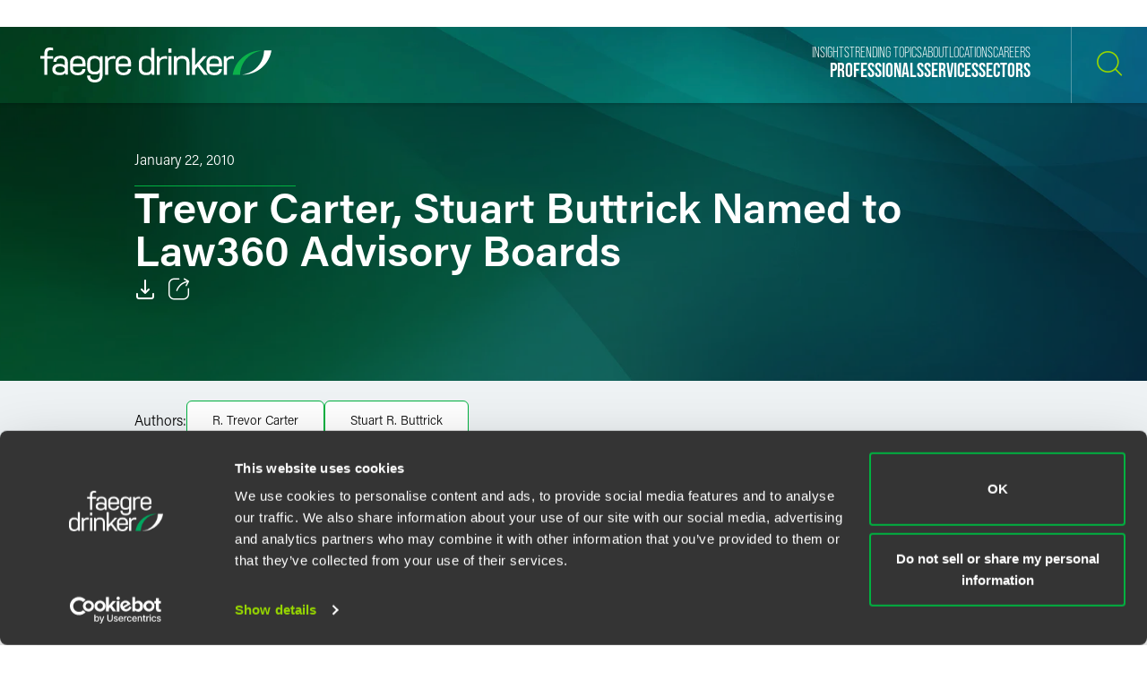

--- FILE ---
content_type: text/html; charset=utf-8
request_url: https://www.faegredrinker.com/zh/about/news/2010/1/trevor-carter-stuart-buttrick-named-to-law360-advisory-boards
body_size: 10814
content:


<!DOCTYPE html>

<html lang=zh-hans>
<head>
    <meta http-equiv="X-UA-Compatible" content="IE=edge" />
    <meta charset="utf-8" />
    <meta name="viewport" content="width=device-width, initial-scale=1">

    <script id="Cookiebot" src="https://consent.cookiebot.com/uc.js" data-cbid="67040340-3ce8-4b1b-a75a-4150cc958120" type="text/javascript" data-georegions="{'region':'US-06','cbid':'8131ab45-d9e9-4af2-9962-63e80bd0b711'},{'region':'AT,BE,BG,HR,CY,CZ,DK,EE,FI,FR,GR,DE,HU,IE,IT,LV,LT,LU,MT,NL,PL,PT,RO,SK,SI,ES,SE,GB','cbid':'4c12d1a0-a877-4dce-a927-df6416183554'}"></script>

            <script>(function(w,d,s,l,i){w[l]=w[l]||[];w[l].push({'gtm.start':
new Date().getTime(),event:'gtm.js'});var f=d.getElementsByTagName(s)[0],
j=d.createElement(s),dl=l!='dataLayer'?'&l='+l:'';j.async=true;j.src=
'https://www.googletagmanager.com/gtm.js?id='+i+dl;f.parentNode.insertBefore(j,f);
})(window,document,'script','dataLayer','GTM-K7QGP4F');</script>
        <script>/*<![CDATA[*/
(function() {
var sz = document.createElement('script'); sz.type = 'text/javascript'; sz.async = true;
sz.src = '//siteimproveanalytics.com/js/siteanalyze_29268.js';
var s = document.getElementsByTagName('script')[0]; s.parentNode.insertBefore(sz, s);
})();
/*]]>*/</script>

    <title>Trevor Carter, Stuart Buttrick Named to Law360 Advisory Boards | News | About | Faegre Drinker Biddle &amp; Reath LLP</title>
<link rel="canonical" href="https://www.faegredrinker.com/zh/about/news/2010/1/trevor-carter-stuart-buttrick-named-to-law360-advisory-boards" />
    <link rel="shortcut icon" href="/favicon.ico" type="image/x-icon" />
<link rel="favicon" href="/favicon.ico" type="image/x-icon" />
<meta name="title" content="Trevor Carter, Stuart Buttrick Named to Law360 Advisory Boards | News" />
<meta name="description" />
<meta name="keywords" content="" />
<meta name="robots" content="NOINDEX,FOLLOW" />
<meta property="og:url" content="https://www.faegredrinker.com/zh/about/news/2010/1/trevor-carter-stuart-buttrick-named-to-law360-advisory-boards" />
<meta property="og:type" content="website" />
<meta property="og:title" content="Trevor Carter, Stuart Buttrick Named to Law360 Advisory Boards | News | About | Faegre Drinker Biddle &amp; Reath LLP" />
<meta property="og:description" />

    <meta property="og:image" content="https://www.faegredrinker.com/-/media/images/professionals/no_photo_placeholder.jpg?rev=05c30bad7b8d4ea7ad0c651ad1851738&amp;hash=260633C7701BB47FD3D22AB23C3B7A33" />

<meta name="twitter:card" content="summary_large_image">
<meta name="twitter:site" content="FaegreDrinker">
<meta name="twitter:title" content="Trevor Carter, Stuart Buttrick Named to Law360 Advisory Boards | News | About | Faegre Drinker Biddle &amp; Reath LLP">
<meta name="twitter:description">

    <meta name="twitter:image:src" content="https://www.faegredrinker.com/-/media/images/professionals/no_photo_placeholder.jpg?rev=05c30bad7b8d4ea7ad0c651ad1851738&amp;hash=260633C7701BB47FD3D22AB23C3B7A33">

<meta name="cmsURL" content="https://faegredrinker.admin.onenorth.com/sitecore/shell/sitecore/content/Applications/Content%20Editor.aspx?fo=1bd60da3-126b-4b32-bfdb-f67cfab04a7c" />

    <meta name="lastmodified" content="Fri, 22 Jan 2010 00:00:00 GMT">


    <meta name="oni_language" content="zh" />
    <meta name="oni_section" content="News" />
    <meta name="oni_published_date" content="2018-05-19T03:54:48" />




<link rel="stylesheet" href="https://use.typekit.net/psf4cib.css">
<link href="/assets/main/site/css/main.v-oyaaxd6lphnpspp4f8a5w.css" rel="stylesheet">
<link href="/assets/main/site/css/print.v-rqbjp7zsaojqtpeid6xmkq.css" media="print" rel="stylesheet">

    
</head>
<body id="default" class="  ng-scope page--menunoactive scrolling-ready" data-ng-app="App" data-window-resize="" data-scroll-tracker="" data-menu-watcher="" data-ng-class="[{true: 'scrolling-ready'}[scrollData.initialized], {true: 'scrolling-up'}[scrollData.scrollUp], {true: 'scrolling-up'}[scrollData.scrollDown], {true: 'page--menuactive', false: 'page--menunoactive'}[menu.active]]">
    <!--stopindex-->
            <noscript><iframe title="gtm" src="https://www.googletagmanager.com/ns.html?id=GTM-K7QGP4F"
height="0" width="0" style="display:none;visibility:hidden"></iframe></noscript>

    <a href="#main-content" class="link-skip" aria-label="Skip to content link">Skip to content</a>
    <!--startindex-->
    <div class="body-wrapper">
        <!--stopindex-->


        

        
<div class="header__disclaimer">
    
</div>
<header class="header introanim introanim--before  " data-path="/zh/about/news/2010/1/trevor-carter-stuart-buttrick-named-to-law360-advisory-boards" data-introanim="" data-menutoggler="{&quot;usemodal&quot;: false}" data-ng-class="[{true: 'menu-active'}[settings.hasactive],{true: 'introanim--start'}[animation.start]]" data-remove-class="introanim--before">
    <div class="header-section header__nav">
        <div class="header-menu search ng-scope" data-menutoggler-responder="search" data-ng-class="{true: 'active'}[responder.active]">
            <div class="search search--top"
                    ng-controller="keywordSearch"
                    data-search-endpoint="/zh/site-search"
                    data-prof-endpoint="/zh/professionals">
                    <button class="header__close-button" aria-label="close search menu" data-menutoggler-trigger="search" data-ng-click="onTrigger()">
                         <span class="icon icon-x"></span>
                    </button>
                <div class="ng-scope tabs-list-container">
                    <div class="tabs-list ng-scope">
                        <button class="tabs-list-item ng-scope active-button" id="keyword-button" ng-click="onTrigger('keyword')">
                            <span class="tabs-list-title ng-binding">Keyword</span>
                        </button>
                        <button class="tabs-list-item ng-scope" id="name-button" ng-click="onTrigger('name')">
                            <span class="tabs-list-title ng-binding">Name</span>
                        </button>
                    </div>
                </div>
                <div class="search-grid-pile">
                    <form class="ng-pristine ng-valid" ng-submit="onSubmit()">
                        <div class="search-field search-field--top tabs-section active-section" tabindex="0" id="keyword">
                            <div class="search-box">
                                <input class="search-input"
                                    id="keyword-tabs"
                                    type="text"
                                    ng-model="keyword"
                                    placeholder="How can we guide you today?"
                                    data-placeholder-text
                                    data-placeholder-text-desktop="How can we guide you today?"
                                    data-placeholder-text-mobile="How can we guide you today?"
                                    autocomplete="off"
                                    aria-label="Enter a keyword to search our Site"
                                    tabindex="0" />
                                <button class="interactive submit-button" type="submit" tabindex="0" aria-label="Search our Site"><i class="icon icon-mag-glass"></i></button>
                            </div>
                                <div class="search__sections">
                                    Filter your search:
                                        <button class="section-option" ng-click="sectionSubmit($event, 'All')">All</button>
                                        <button class="section-option" ng-click="sectionSubmit($event, 'Services')">Services &amp; Sectors</button>
                                        <button class="section-option" ng-click="sectionSubmit($event, 'Experience')">Experience</button>
                                        <button class="section-option" ng-click="sectionSubmit($event, 'Insights')">Insights</button>
                                        <button class="section-option" ng-click="sectionSubmit($event, 'News')">News</button>
                                        <button class="section-option" ng-click="sectionSubmit($event, 'Others')">Others</button>
                                </div>
                        </div>
                    </form>
                    <form class="ng-pristine ng-valid" ng-submit="onSubmit()">
                        <div class="search-field search-field--top tabs-section search-box" tabindex="1" id="name">
                            <div class="search-box">
                                <div class="search-name-container">
                                    <input class="search-input"
                                        id="input-firstname"
                                        type="text"
                                        ng-model="firstname"
                                        autocomplete="off"
                                        onenor-typeahead
                                        onenor-typeahead-page-size="10"
                                        onenor-typeahead-autofocus="true"
                                        onenor-typeahead-firstname="firstname"
                                        onenor-typeahead-allow-user-input="true"
                                        onenor-typeahead-user-input-callback="onSubmit"
                                        onenor-typeahead-language="zh"
                                        onenor-typeahead-select-callback="onKeywordTypeaheadSelect"
                                        onenor-typeahead-template-ids="{EDC84A99-541A-4544-B408-D276600C66F0}"
                                        onenor-typeahead-progress-message="... searching ..."
                                        onenor-typeahead-empty-message="Press ENTER to search"
                                        onenor-typeahead-endpoint="/webapi/typeahead/search"
                                        onenor-typeahead-css-modifier="header"
                                        placeholder="姓"
                                        data-placeholder-text
                                        data-placeholder-text-desktop="姓"
                                        data-placeholder-text-mobile="姓"
                                        tabindex="1"
                                        aria-label="姓" />
                                    </div>
                                    <button class="interactive submit-button professionals-submit-button" type="submit" tabindex="1" aria-label="Search our Site"><i class="icon icon-mag-glass"></i></button>
                            </div>
                            <div class="search-box">
                            <div class="search-name-container">
                                <input class="search-input"
                                        id="input-lastname"
                                        type="text"
                                        ng-model="lastname"
                                        autocomplete="off"
                                        onenor-typeahead
                                        onenor-typeahead-page-size="10"
                                        onenor-typeahead-autofocus="true"
                                        onenor-typeahead-lastname="lastname"
                                        onenor-typeahead-allow-user-input="true"
                                        onenor-typeahead-user-input-callback="onSubmit"
                                        onenor-typeahead-language="zh"
                                        onenor-typeahead-select-callback="onKeywordTypeaheadSelect"
                                        onenor-typeahead-template-ids="{EDC84A99-541A-4544-B408-D276600C66F0}"
                                        onenor-typeahead-progress-message="... searching ..."
                                        onenor-typeahead-empty-message="Press ENTER to search"
                                        onenor-typeahead-css-modifier="header"
                                        onenor-typeahead-endpoint="/webapi/typeahead/search"
                                        placeholder="名称"
                                        data-placeholder-text
                                        data-placeholder-text-desktop="名称"
                                        data-placeholder-text-mobile="名称"
                                        tabindex="1"
                                        aria-label="名称" />
                                    </div>
                            <button class="interactive submit-button professionals-submit-button" type="submit" tabindex="1" aria-label="Search our Site"><i class="icon icon-mag-glass"></i></button>
                            </div>
                            <div class="search__sections search__sections--hidden">
                                Filter your search:
                                <button class="section-option" ng-click="sectionSubmit('')">Search All</button>
                                <button class="section-option" ng-click="sectionSubmit('Services')">Services</button>
                                <button class="section-option" ng-click="sectionSubmit('Experience')">Experience</button>
                                <button class="section-option" ng-click="sectionSubmit('Insights')">Insights</button>
                            </div>
                        </div>
                    </form>
                </div>
            </div>
        </div>
    </div>
    <div class="magic-border">
        <div class="scroll-down-line"></div>
        <button class="scroll-down-button">
            <svg class="scroll-down" xmlns="http://www.w3.org/2000/svg" width="40" height="40" viewBox="0 0 40 40" fill="none">
                <circle cx="20" cy="20" r="19.5" stroke="white" stroke-opacity="0.3"/>
                <path d="M19.5 24.1C18.84 24.1 18.4 23.64 18.4 22.95V9.15C18.4 8.46 18.84 8 19.5 8C20.16 8 20.6 8.46 20.6 9.15V22.95C20.6 23.64 20.16 24.1 19.5 24.1Z" fill="white"/>
                <path d="M19.5 24.1C19.17 24.1 18.95 23.985 18.73 23.755C18.29 23.295 18.29 22.605 18.73 22.145L23.13 17.545C23.57 17.085 24.23 17.085 24.67 17.545C25.11 18.005 25.11 18.695 24.67 19.155L20.27 23.755C20.05 23.985 19.83 24.1 19.5 24.1Z" fill="white"/>
                <path d="M19.5 24.1C19.17 24.1 18.95 23.985 18.73 23.755L14.33 19.155C13.89 18.695 13.89 18.005 14.33 17.545C14.77 17.085 15.43 17.085 15.87 17.545L20.27 22.145C20.71 22.605 20.71 23.295 20.27 23.755C20.05 23.985 19.83 24.1 19.5 24.1Z" fill="white"/>
                <path d="M19.5 31C20.715 31 21.7 29.9703 21.7 28.7C21.7 27.4297 20.715 26.4 19.5 26.4C18.285 26.4 17.3 27.4297 17.3 28.7C17.3 29.9703 18.285 31 19.5 31Z" fill="white"/>
            </svg>
        </button>
        <div class="scroll-down-line"></div>
    </div>

    <div class="inner">
        <div class="header-section header-section-right">
            <div class="header__logo">
                <div class="brand">
                    
                        <a class="logo-link logo-link--primary" href="/zh/" aria-label="Faegre Drinker homepage"><img class="brand-logo" src="/-/media/images/2025-reskin-images/faegredrinkerhorizontal_whitegreen-(1).svg?rev=a492cc1069df46bdab38f8cb66573f1c&amp;hash=2617C9FE8A7B0BD1C43269B5D5ED9AE2" alt=""></a>
                    <a class="logo-link logo-link--mobile" href="/zh/" aria-label="Faegre Drinker homepage">
                        <img class="brand-logo" src="/-/media/images/logo/faegredrinkerhomepagehero.svg?rev=7cad03d9305f4b61943c6dc133a0e9ad" alt="">
                    </a>
                </div>
            </div>
            <div class="header-menu navigation ng-scope" data-menutoggler-responder="navigation" data-ng-class="{true: 'active'}[responder.active]">
                    
                    <button class="header__close-button" aria-label="close navigation menu" data-menutoggler-trigger="navigation" data-ng-click="onTrigger()">
                        <span class="icon icon-x"></span>
                    </button>
                    <div class="nav-scroll-container">
                        <div class="header__mobile-logo-container">
                            <a class="logo-link logo-link--secondary" href="/zh/">
                                <img class="brand-logo brand-logo-secondary" src="/-/media/images/2025-reskin-images/faegredrinkericon.svg?rev=8ecb87fc9d974e4f98c139e40a26f30f&amp;hash=37FAF001AD0D976C4F206ABA23C7FDFD" alt="">
                            </a>
                        </div>
                                            <nav class="header-menu-nav primary" aria-label="Primary Navigation Links">
                            <ul class="navlist">
                                    <li class="navlist-item">
                                        <a class="navlist-text " href="/zh/professionals">
                                            <span class="navlist-text-title">Professionals</span>
                                        </a>
                                    </li>
                                    <li class="navlist-item">
                                        <a class="navlist-text " href="/zh/services/services">
                                            <span class="navlist-text-title">Services</span>
                                        </a>
                                    </li>
                                    <li class="navlist-item">
                                        <a class="navlist-text " href="/zh/services/sectors">
                                            <span class="navlist-text-title">Sectors</span>
                                        </a>
                                    </li>
                            </ul>
                        </nav>
                                            <nav class="header-menu-nav secondary" aria-label="Secondary Navigation Links">
                            <ul class="navlist">
                                    <li class="navlist-item">
                                        <a class="navlist-text " href="/zh/insights">
                                            <span class="navlist-text-title">Insights</span>
                                        </a>
                                    </li>
                                    <li class="navlist-item">
                                        <a class="navlist-text " href="/zh/insights/topics">
                                            <span class="navlist-text-title">Trending Topics</span>
                                        </a>
                                    </li>
                                    <li class="navlist-item">
                                        <a class="navlist-text " href="/zh/about">
                                            <span class="navlist-text-title">About</span>
                                        </a>
                                    </li>
                                    <li class="navlist-item">
                                        <a class="navlist-text " href="/zh/locations">
                                            <span class="navlist-text-title">Locations</span>
                                        </a>
                                    </li>
                                    <li class="navlist-item">
                                        <a class="navlist-text " href="/zh/careers">
                                            <span class="navlist-text-title">Careers</span>
                                        </a>
                                    </li>
                            </ul>
                            <button id="header-search-menu-btn" class="link-block ng-scope header__button header__button-clear nav-button header__button--menu" data-menutoggler-trigger="search" ng-click="onTrigger()" data-ng-class="{true: 'active'}[trigger.active]">
                                <span class="icon icon-mag-glass"></span>
                            </button>
                        </nav>
                                        </div>
                </div>
            <div class="header-link-blocks header__buttons">
                
                
                <button class="link-block ng-scope header__button header__button-clear" data-menutoggler-trigger="search" ng-click="onTrigger()" data-ng-class="{true: 'active'}[trigger.active]">
                    <span class="icon icon-mag-glass"></span>
                    <span class="title open">Search</span>
                    <span class="title close">Close</span>
                </button>
                <button class="link-block link-block-menu header__button ng-scope" data-menutoggler-trigger="navigation" data-ng-click="onTrigger()" data-ng-class="{true: 'active'}[trigger.active]">
                    <span class="icon icon-hamburger" data-ng-class="{true: 'active'}[trigger.active]"></span>
                    <span class="title open">Menu</span>
                    <span class="title close">Close </span>
                </button>
                
            </div>
        </div>
    </div>
</header>
        <!--startindex-->
        <div class="main-content" role="main" id="main-content">
            <div class="inner main-inner">
                

<div class="hero-section" data-ng-class="[{true: 'introanim--start'}[animation.start]]" data-remove-class="introanim--before">

    <div 
        class="hero-container bg-gradient bg-gradient--short"
        style=""
    >
        <div class="hero">
            <div class="hero-content">
                <div class="hero-text-container">
<!--stopindex-->
                            <div class="hero-date">January 22, 2010</div>
<!--startindex-->
                    <h1 class="hero-title hero-title-detail">
                        Trevor Carter, Stuart Buttrick Named to Law360 Advisory Boards
                    </h1>
                    <div class="card-box card-box-center print--hide" data-toggler="">
<!--stopindex-->
                            <div class="card-item light">

    <a onenor-pdf-link="https://1npdf11.onenorth.com/pdfrenderer.svc/v1/abcpdf11/GetRenderedPdfByUrl/Trevor-Carter-Stuart-Buttrick-Named-to-Law360-Advisory-Boards.pdf?url=https%3a%2f%2fwww.faegredrinker.com%2fzh%2fabout%2fnews%2f2010%2f1%2ftrevor-carter-stuart-buttrick-named-to-law360-advisory-boards%3fformat%3dpdf&amp;attachment=false" href="pdf:void()" target="_blank" class="card-item-link download-link" aria-label="Download">
        <span class="icon icon-download"></span>
    </a>

                            </div>
                            <div class="card-item light">
    <div class="share-container" data-ng-class="{true: 'active'}[trigger.active]">
        <button class="card-item-link share-toggle" data-toggler-trigger="shareblock" data-ng-click="onTrigger()"
            data-ng-class="{true: 'active'}[trigger.active]" aria-label="Toggle 分享"
            aria-expanded="{{trigger.active}}">
            <span class="icon icon-share"></span>
        </button>

        <div class="share-block" data-toggler-responder="shareblock" data-ng-class="{true: 'active'}[responder.active]">
            <div class="share-block-list">
                    <a class="share-block-link" href="mailto:?subject=Trevor%20Carter,%20Stuart%20Buttrick%20Named%20to%20Law360%20Advisory%20Boards%20%7C%20Faegre%20Drinker%20Biddle%20%26%20Reath%20LLP&amp;body=%20https%3a%2f%2fwww.faegredrinker.com%2fzh%2fabout%2fnews%2f2010%2f1%2ftrevor-carter-stuart-buttrick-named-to-law360-advisory-boards%3fsc_camp%3dCB1DDA9C8DB14E6FA9B312622FE82C74" target="_self">Email <span class="icon icon-chevron"></span></a>
                    <a class="share-block-link" href="https://www.facebook.com/sharer/sharer.php?u=https%3a%2f%2fwww.faegredrinker.com%2fzh%2fabout%2fnews%2f2010%2f1%2ftrevor-carter-stuart-buttrick-named-to-law360-advisory-boards%3fsc_camp%3dCB1DDA9C8DB14E6FA9B312622FE82C74" target="_blank">Facebook <span class="icon icon-chevron"></span></a>
                    <a class="share-block-link" href="https://www.linkedin.com/shareArticle?mini=true&amp;url=https%3a%2f%2fwww.faegredrinker.com%2fzh%2fabout%2fnews%2f2010%2f1%2ftrevor-carter-stuart-buttrick-named-to-law360-advisory-boards%3fsc_camp%3dCB1DDA9C8DB14E6FA9B312622FE82C74&amp;title=Trevor%20Carter,%20Stuart%20Buttrick%20Named%20to%20Law360%20Advisory%20Boards%20%7C%20Faegre%20Drinker%20Biddle%20%26%20Reath%20LLP&amp;summary=&amp;source=" target="_blank">LinkedIn <span class="icon icon-chevron"></span></a>
                    <a class="share-block-link" href="https://twitter.com/share?text=Trevor%20Carter,%20Stuart%20Buttrick%20Named%20to%20Law360%20Advisory%20Boards%20%7C%20Faegre%20Drinker%20Biddle%20%26%20Reath%20LLP&amp;url=https%3a%2f%2fwww.faegredrinker.com%2fzh%2fabout%2fnews%2f2010%2f1%2ftrevor-carter-stuart-buttrick-named-to-law360-advisory-boards%3fsc_camp%3dCB1DDA9C8DB14E6FA9B312622FE82C74&amp;hashtags=" target="_blank">Twitter <span class="icon icon-chevron"></span></a>
            </div>
        </div>
    </div>

                            </div>
<!--startindex-->
                    </div>
                </div>
            </div>
        </div>
    </div>
</div>

    <div class="ga-article-category">Press Release</div>
<section class="section section-nospacing-bottom news-detail">
            
        <div class="insight-byline">
            <div class="byline-inner">
                <span class="byline-label">Authors:</span>
                    <ul class="byline-list">
                            <li class="byline-list-item">
                                <a class="solid-link byline-link" href="/zh/professionals/c/carter-trevor">
                                    R. Trevor Carter
                                </a>
                            </li>
                            <li class="byline-list-item">
                                <a class="solid-link byline-link" href="/zh/professionals/b/buttrick-stuart-r">
                                    Stuart R. Buttrick
                                </a>
                            </li>
                     </ul>

            </div>
        </div>


            
    <div class="section richtext page-limit">
        <div class="page-limit-narrow">
            <p>Trevor Carter and Stuart Buttrick, partners at Baker &amp; Daniels LLP, have been named to editorial advisory boards with Law360, a daily newswire for business lawyers.</p>
<p>Carter will serve on the intellectual property board and Buttrick on the labor and employment board. The purpose of the editorial advisory boards is to provide professional guidance to Law360.</p>
<p>Law360 covers breaking news and analysis across every major practice area and industry affecting the U.S. and international legal community. Newsletters reach more than 150,000 readers, including in-house counsel and C-level executives at the top U.S. and international companies, as well as more than half of all lawyers at the largest 250 firms in the U.S.</p>
<p>At Baker &amp; Daniels, Carter focuses his practice on patent litigation and counseling clients on patent matters. He has litigated patent cases on medical devices, software, Internet technology, consumer electronics and mechanical devices in federal courts throughout the U.S.</p>
<p>Buttrick represents management in labor relations matters, including proceedings before the National Labor Relations Board, arbitrations and contract negotiations. He has defended and prosecuted numerous unfair labor practice charges before the NLRB and represented employers in multiple unfair labor practice trials.</p>
<p>Both Carter and Buttrick are frequent authors in trade publications and presenters at industry conferences involving developments in their legal fields.</p>
        </div>
    </div>




            
    <section class="section page-limit">
        <div class="authors page-limit-narrow">
            <div class="readmore readmore--authors">
                <div class="readmore__inner">
                        <div class="readmore__content">
                            <div class="author-section-title">
                                <h3 class="title">Related Professionals</h3>
                            </div>

                            
<ul class="reset-list peoplelist">
        <li class="peoplelist-item">
                <a class="peoplelist-image" href="/zh/professionals/c/carter-trevor">
                    <img src="/-/media/images/professionals/c/trevorcarter.jpg?mw=640&amp;rev=89ed1cf8108544c4a7d207c5f7fe2b34&amp;hash=A4679431DDF10EF8EABBCCFA0705364B" alt="Photo of R. Trevor Carter">
                </a>
            <div class="peoplelist-meta">
                <div class="name-block">
                    <a class="solid-link peoplelist-link-pro" href="/zh/professionals/c/carter-trevor">
                        <h3 class="peoplelist-name">R. Trevor Carter</h3>
                    </a>
                    <span class="h5 peoplelist-role">Partner</span>
                </div>
                    <div class="meta-block">
                        <span class="meta-item location"><a href="/zh/locations/indianapolis">Indianapolis</a></span>
                    </div>
                                    <div class="meta-block">
                        <span class="meta-item phone"><a href="tel:+13172371352">+1 317 237 1352</a></span>
                    </div>
                                    <div class="meta-block">
                        <span class="meta-item email">
                            <a href="mailto:trevor.carter@faegredrinker.com">
                                trevor.carter@faegredrinker.com
                            </a>
                        </span>
                    </div>
            </div>
        </li>
        <li class="peoplelist-item">
                <a class="peoplelist-image" href="/zh/professionals/b/buttrick-stuart-r">
                    <img src="/-/media/images/professionals/b/stuartbuttrick.jpg?mw=640&amp;rev=2e0c73dfc58946f1aecbb10450250a55&amp;hash=D67A2E6381C8E266FABB26B4930ADEA2" alt="Photo of Stuart R. Buttrick">
                </a>
            <div class="peoplelist-meta">
                <div class="name-block">
                    <a class="solid-link peoplelist-link-pro" href="/zh/professionals/b/buttrick-stuart-r">
                        <h3 class="peoplelist-name">Stuart R. Buttrick</h3>
                    </a>
                    <span class="h5 peoplelist-role">Partner</span>
                </div>
                    <div class="meta-block">
                        <span class="meta-item location"><a href="/zh/locations/indianapolis">Indianapolis</a></span>
                    </div>
                                    <div class="meta-block">
                        <span class="meta-item phone"><a href="tel:+13172371038">+1 317 237 1038</a></span>
                    </div>
                                    <div class="meta-block">
                        <span class="meta-item email">
                            <a href="mailto:stuart.buttrick@faegredrinker.com">
                                stuart.buttrick@faegredrinker.com
                            </a>
                        </span>
                    </div>
            </div>
        </li>

</ul>

                        </div>
                                    </div>
            </div>
        </div>
    </section>


            
</section>
            </div>
        </div>
        <div id="searchblox-meta" style="display:none">
    <div></div>
    <div></div>
    <div>Trevor Carter, Stuart Buttrick Named to Law360 Advisory Boards | News | About | Faegre Drinker Biddle &amp; Reath LLP</div>
    <div></div>
    <div>https://www.faegredrinker.com/-/media/images/professionals/no_photo_placeholder.jpg?rev=05c30bad7b8d4ea7ad0c651ad1851738&amp;hash=260633C7701BB47FD3D22AB23C3B7A33</div>
    <div>Trevor Carter, Stuart Buttrick Named to Law360 Advisory Boards | News | About | Faegre Drinker Biddle &amp; Reath LLP</div>
    <div></div>
    <div>https://www.faegredrinker.com/-/media/images/professionals/no_photo_placeholder.jpg?rev=05c30bad7b8d4ea7ad0c651ad1851738&amp;hash=260633C7701BB47FD3D22AB23C3B7A33</div>
</div>

<script>
    var ua = window.navigator.userAgent;
    if (ua.indexOf('H1EX81LL-SBXONI') !== -1) { document.getElementById('searchblox-meta').style.display = 'block'; }
</script>

        <!--stopindex-->
        <footer ng-controller="footer" class="footer" data-context-language='zh' data-scroll-sticky-limiter="">
    <div class="footer-inner">
        <div class="footer-top">
            <div class="footer-links">
                    <div class="footer-subscribe">
<a href="https://www.faegredrinker.com/subscribe" class="footer-link" rel="noopener noreferrer" target="_blank" >                            <span class="footer-link-text">
                                Subscribe to our <strong>Insights</strong>
                            </span>
                            <svg xmlns="http://www.w3.org/2000/svg" width="34" height="17" viewBox="0 0 34 17" fill="none">
                                <path d="M33.0427 9.03738H9.26792C8.76198 9.03738 8.34802 8.62297 8.34802 8.11647C8.34802 7.60997 8.76198 7.19556 9.26792 7.19556H33.0427C33.5487 7.19556 33.9626 7.60997 33.9626 8.11647C33.9626 8.62297 33.5487 9.03738 33.0427 9.03738Z" fill="#97D700"/>
                                <path fill-rule="evenodd" clip-rule="evenodd" d="M0.9199 7.19556C1.42584 7.19556 1.8398 7.60997 1.8398 8.11647C1.8398 8.62297 1.42584 9.03738 0.9199 9.03738C0.413955 9.03738 0 8.62297 0 8.11647C0 7.60997 0.409356 7.19556 0.9199 7.19556Z" fill="#97D700"/>
                                <path d="M5.09165 9.03738C5.5997 9.03738 6.01155 8.62507 6.01155 8.11647C6.01155 7.60786 5.5997 7.19556 5.09165 7.19556C4.58361 7.19556 4.17175 7.60786 4.17175 8.11647C4.17175 8.62507 4.58361 9.03738 5.09165 9.03738Z" fill="#97D700"/>
                                <path d="M26.9301 16.2296C26.7185 16.2296 26.5069 16.156 26.3367 16.0086C25.9504 15.6771 25.9044 15.0969 26.231 14.7101L28.5336 12C30.4364 9.76031 30.437 6.47202 28.5349 4.23173L26.231 1.51809C25.8998 1.13131 25.9504 0.551132 26.3367 0.219605C26.7231 -0.111923 27.3026 -0.0612714 27.6338 0.325511L33.7419 7.51782C34.0317 7.86316 34.0317 8.36506 33.7419 8.7104L27.6338 15.9073C27.4498 16.1237 27.1923 16.2296 26.9301 16.2296Z" fill="#97D700"/>
                            </svg>
</a>                    </div>
            </div>
        </div>
        <div class="footer-bottom">
            <nav class="legal footer-main-nav">
                <div class="footer-logo-container">
                    <a class="logo-link logo-link--primary" href="/zh/" aria-label="Faegre Drinker homepage">
                        <img class="footer-logo" src="https://www.faegredrinker.com/-/media/images/2025-reskin-images/faegredrinkerfootericon.svg?rev=0e8f01e016944276852991d1b32ad338&amp;hash=A48F8AF9CED60907AF2D103E3D85251E">
                    </a>
                </div>
            </nav>
            
                <nav class="legal">
                    <ul class="footer-legal-nav-list">
                            <li class="footer-legal-nav-list-item">
                                <a href="/zh/areas/contact-us" target="">Contact Us</a>
                            </li>
                            <li class="footer-legal-nav-list-item">
                                <a href="/zh/areas/disclaimers" target="">Privacy Policy</a>
                            </li>
                            <li class="footer-legal-nav-list-item">
                                <a href="https://www.faegredrinker.com/en/areas/disclaimers?accordion=U.S.%20State%20Supplemental%20Privacy%20Notice" target="">U.S. State Supplemental Privacy Notice</a>
                            </li>
                            <li class="footer-legal-nav-list-item">
                                <a href="https://www.faegredrinker.com/en/areas/disclaimers?accordion=California%20Business%20Contact%20Privacy%20Policy" target="">California Business Contact Privacy Policy</a>
                            </li>
                    </ul>
                </nav>
            <div class="legal">
                <div class="legal-row">
                    <p class="copyright print--hide">© <span id="crdate"></span> Faegre Drinker Biddle & Reath LLP, a Delaware limited liability partnership.  All rights reserved.<script>var d = new Date(); document.getElementById('crdate').append(d.getFullYear());</script> <br>Attorney Advertising. Prior results/testimonials do not guarantee similar outcome.</p>
                </div>
            </div>
        </div>
    </div>
</footer>

<div class="body-overlay ng-scope" data-body-overlay="" data-ng-click="onTriggerClose()" data-ng-class="{true: 'active'}[overlay.active]"></div>
<span email-disclaimer heading="Before You Send..." 
                  body="Transmission of information to us via this feature does not establish an attorney-client relationship. Do not send any information that you would have treated confidentially."
                  submit="Ok, Got It"
                  cancel="Nevermind"></span>

    </div>

    

<script src="/assets/main/site/js/main.bundle.v-qxhhw45gz0mjvwubjpybg.js"></script>


    
            <script>var args = window.location.pathname.split('/');

// Check the 2nd argument in the URL for /insights/ or /services/ etc..

if (args[2] === "insights") {
    // Footnotes
    var imported = document.createElement('script');
    imported.src = '/files/scripts/footnotes.js';
    document.body.appendChild(imported);    
    // Footnotes End
} 
if (args[2] === "careers") {
    var imported = document.createElement('link');
    imported.rel = 'stylesheet';
    imported.href = '/-/media/files/styles/careers.css?rev=7450033953fa43588cff98c3c2f8e9e2';
    document.head.appendChild(imported);
}
// AccordionStates
if ( (args[2] === "insights" && (args[3] === "publications" || args[3] ==="topics")) || (args[2] === "about")  || (args[2] === "areas") || (args[2] === "content") || (window.location.search.indexOf("&sc_mode=preview")) > -1 ) {
    var imported = document.createElement('script');
    imported.src = '/-/media/files/scripts/accordionstates/accordionstatesmin.js?rev=2a31c804ca2d447c8f4fc3bfcbdeb139';
    document.body.appendChild(imported);
}
// Check the 3rd argument for type of insight; /topic/, /event/ or /publication/ or check for /industries/ as that is in the 3rd position in its url after /services/
if (args[3] === "publications") {
   // CSS for Highlight Links in Insight publications
    var imported = document.createElement('link');
    imported.rel = 'stylesheet';
    imported.href = '/-/media/files/styles/fdpubscustom.css?rev=ba5d91d5005e486292ac7c04ad3e17ab';
    document.head.appendChild(imported);
    // End Highlight Links in Insight publications
}</script>
        <script>window.global_analytics_event = function(keyword,section){(function(ga,cat,act,lab){let g={};typeof(ga)==="function"&&typeof(ga.getAll)==="function"&&[].forEach.call(ga.getAll(), function(e){let t=e.get('trackingId');if(t===undefined||g.hasOwnProperty(t))return;let n=e.get('name');g[t]=n;ga(n+'.send', 'event', { eventCategory: cat, eventAction: act, eventLabel: lab});})})(ga,"Keyword",keyword,section)};</script>

    
</body>
</html>
